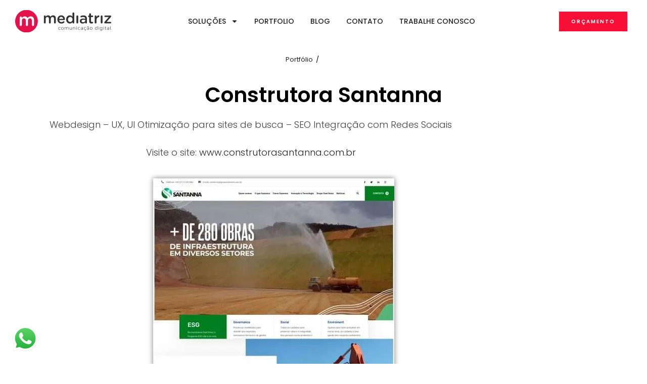

--- FILE ---
content_type: text/css
request_url: https://mediatriz.com.br/wp-content/uploads/elementor/css/post-9264.css?ver=1768401064
body_size: 1165
content:
.elementor-kit-9264{--e-global-color-primary:#222222;--e-global-color-secondary:#222222;--e-global-color-text:#444444;--e-global-color-accent:#FFEEDD;--e-global-color-d3ae19d:#F3F3F3;--e-global-color-785b64d:#DEDEDE;--e-global-color-b41e63e:#000000;--e-global-color-4ade329:#EDEDED;--e-global-color-ec25634:#FFFFFF;--e-global-color-8fa36e4:#999999;--e-global-color-a047deb:#000000;--e-global-color-07414c8:#FFFFFF00;--e-global-color-c226ec2:#F90E36;--e-global-color-01ccd4b:#66C3FF;--e-global-typography-primary-font-family:"Poppins";--e-global-typography-primary-font-size:16px;--e-global-typography-primary-font-weight:400;--e-global-typography-primary-line-height:1.5em;--e-global-typography-secondary-font-family:"Poppins";--e-global-typography-secondary-font-size:13px;--e-global-typography-secondary-font-weight:300;--e-global-typography-secondary-text-transform:uppercase;--e-global-typography-secondary-line-height:1.5em;--e-global-typography-secondary-letter-spacing:2px;--e-global-typography-text-font-family:"Poppins";--e-global-typography-text-font-size:12px;--e-global-typography-text-font-weight:600;--e-global-typography-text-text-transform:uppercase;--e-global-typography-text-line-height:1.5em;--e-global-typography-text-letter-spacing:3px;--e-global-typography-accent-font-family:"Poppins";--e-global-typography-accent-font-size:16px;--e-global-typography-accent-font-weight:300;--e-global-typography-accent-font-style:normal;--e-global-typography-accent-line-height:1.4em;--e-global-typography-47eb6c6-font-family:"Poppins";--e-global-typography-47eb6c6-font-size:16px;--e-global-typography-47eb6c6-font-weight:700;--e-global-typography-47eb6c6-text-transform:capitalize;--e-global-typography-47eb6c6-line-height:1.5em;--e-global-typography-21f41f0-font-family:"Poppins";--e-global-typography-21f41f0-font-size:26px;--e-global-typography-21f41f0-font-weight:700;--e-global-typography-21f41f0-text-transform:none;--e-global-typography-21f41f0-line-height:1.2em;--e-global-typography-48207f0-font-family:"Poppins";--e-global-typography-48207f0-font-size:28px;--e-global-typography-48207f0-font-weight:700;--e-global-typography-48207f0-text-transform:capitalize;--e-global-typography-48207f0-line-height:1.3em;--e-global-typography-1ce1d7e-font-family:"Poppins";--e-global-typography-1ce1d7e-font-size:21px;--e-global-typography-1ce1d7e-font-weight:700;--e-global-typography-1ce1d7e-text-transform:capitalize;--e-global-typography-1ce1d7e-line-height:1.4em;--e-global-typography-86332c7-font-family:"Poppins";--e-global-typography-86332c7-font-size:50px;--e-global-typography-86332c7-font-weight:100;--e-global-typography-86332c7-line-height:1.1em;--e-global-typography-d66b33e-font-family:"Poppins";--e-global-typography-d66b33e-font-size:48px;--e-global-typography-d66b33e-font-weight:700;--e-global-typography-d66b33e-text-transform:none;--e-global-typography-d66b33e-line-height:1em;--e-global-typography-906ded2-font-family:"Poppins";--e-global-typography-906ded2-font-size:15px;--e-global-typography-906ded2-font-weight:400;--e-global-typography-906ded2-line-height:1.5em;--e-global-typography-906ded2-letter-spacing:0px;--e-global-typography-5ec7628-font-family:"Poppins";--e-global-typography-5ec7628-font-size:13px;--e-global-typography-5ec7628-line-height:1em;--e-global-typography-cae1a9c-font-family:"Poppins";--e-global-typography-cae1a9c-font-size:32px;--e-global-typography-cae1a9c-font-weight:700;--e-global-typography-cae1a9c-text-transform:none;--e-global-typography-cae1a9c-line-height:1.1em;--e-global-typography-ee7c1b3-font-family:"Poppins";--e-global-typography-ee7c1b3-font-size:21px;--e-global-typography-ee7c1b3-font-weight:400;--e-global-typography-ee7c1b3-line-height:1.4em;color:var( --e-global-color-text );font-family:var( --e-global-typography-primary-font-family ), Sans-serif;font-size:var( --e-global-typography-primary-font-size );font-weight:var( --e-global-typography-primary-font-weight );line-height:var( --e-global-typography-primary-line-height );}.elementor-kit-9264 button,.elementor-kit-9264 input[type="button"],.elementor-kit-9264 input[type="submit"],.elementor-kit-9264 .elementor-button{background-color:var( --e-global-color-primary );font-family:var( --e-global-typography-secondary-font-family ), Sans-serif;font-size:var( --e-global-typography-secondary-font-size );font-weight:var( --e-global-typography-secondary-font-weight );text-transform:var( --e-global-typography-secondary-text-transform );line-height:var( --e-global-typography-secondary-line-height );letter-spacing:var( --e-global-typography-secondary-letter-spacing );color:#FFFFFF;border-style:solid;border-width:0px 0px 0px 0px;border-radius:0px 0px 0px 0px;}.elementor-kit-9264 button:hover,.elementor-kit-9264 button:focus,.elementor-kit-9264 input[type="button"]:hover,.elementor-kit-9264 input[type="button"]:focus,.elementor-kit-9264 input[type="submit"]:hover,.elementor-kit-9264 input[type="submit"]:focus,.elementor-kit-9264 .elementor-button:hover,.elementor-kit-9264 .elementor-button:focus{background-color:var( --e-global-color-b41e63e );}.elementor-kit-9264 e-page-transition{background-color:#FFBC7D;}.elementor-kit-9264 p{margin-block-end:1.5em;}.elementor-kit-9264 a{color:var( --e-global-color-primary );}.elementor-kit-9264 h1{color:var( --e-global-color-secondary );font-family:"Poppins", Sans-serif;font-size:48px;font-weight:700;text-transform:none;line-height:1em;}.elementor-kit-9264 h2{color:var( --e-global-color-secondary );font-family:var( --e-global-typography-cae1a9c-font-family ), Sans-serif;font-size:var( --e-global-typography-cae1a9c-font-size );font-weight:var( --e-global-typography-cae1a9c-font-weight );text-transform:var( --e-global-typography-cae1a9c-text-transform );line-height:var( --e-global-typography-cae1a9c-line-height );}.elementor-kit-9264 h3{color:var( --e-global-color-secondary );font-family:var( --e-global-typography-21f41f0-font-family ), Sans-serif;font-size:var( --e-global-typography-21f41f0-font-size );font-weight:var( --e-global-typography-21f41f0-font-weight );text-transform:var( --e-global-typography-21f41f0-text-transform );line-height:var( --e-global-typography-21f41f0-line-height );}.elementor-kit-9264 h4{color:var( --e-global-color-secondary );font-family:var( --e-global-typography-48207f0-font-family ), Sans-serif;font-size:var( --e-global-typography-48207f0-font-size );font-weight:var( --e-global-typography-48207f0-font-weight );text-transform:var( --e-global-typography-48207f0-text-transform );line-height:var( --e-global-typography-48207f0-line-height );}.elementor-kit-9264 h5{color:var( --e-global-color-secondary );font-family:var( --e-global-typography-1ce1d7e-font-family ), Sans-serif;font-size:var( --e-global-typography-1ce1d7e-font-size );font-weight:var( --e-global-typography-1ce1d7e-font-weight );text-transform:var( --e-global-typography-1ce1d7e-text-transform );line-height:var( --e-global-typography-1ce1d7e-line-height );}.elementor-kit-9264 h6{color:var( --e-global-color-secondary );font-family:var( --e-global-typography-47eb6c6-font-family ), Sans-serif;font-size:var( --e-global-typography-47eb6c6-font-size );font-weight:var( --e-global-typography-47eb6c6-font-weight );text-transform:var( --e-global-typography-47eb6c6-text-transform );line-height:var( --e-global-typography-47eb6c6-line-height );}.elementor-kit-9264 label{color:var( --e-global-color-secondary );font-family:var( --e-global-typography-906ded2-font-family ), Sans-serif;font-size:var( --e-global-typography-906ded2-font-size );font-weight:var( --e-global-typography-906ded2-font-weight );line-height:var( --e-global-typography-906ded2-line-height );letter-spacing:var( --e-global-typography-906ded2-letter-spacing );}.elementor-kit-9264 input:not([type="button"]):not([type="submit"]),.elementor-kit-9264 textarea,.elementor-kit-9264 .elementor-field-textual{border-style:solid;border-width:2px 2px 2px 2px;border-color:var( --e-global-color-4ade329 );}.elementor-section.elementor-section-boxed > .elementor-container{max-width:1302px;}.e-con{--container-max-width:1302px;}.elementor-widget:not(:last-child){margin-block-end:0px;}.elementor-element{--widgets-spacing:0px 0px;--widgets-spacing-row:0px;--widgets-spacing-column:0px;}{}h1.entry-title{display:var(--page-title-display);}.site-header{padding-inline-end:0px;padding-inline-start:0px;}@media(max-width:1024px){.elementor-kit-9264{--e-global-typography-21f41f0-font-size:28px;--e-global-typography-21f41f0-line-height:1.3em;--e-global-typography-d66b33e-font-size:50px;--e-global-typography-d66b33e-line-height:1.1em;--e-global-typography-cae1a9c-font-size:38px;--e-global-typography-cae1a9c-line-height:1.2em;font-size:var( --e-global-typography-primary-font-size );line-height:var( --e-global-typography-primary-line-height );}.elementor-kit-9264 h1{font-size:50px;line-height:1.1em;}.elementor-kit-9264 h2{font-size:var( --e-global-typography-cae1a9c-font-size );line-height:var( --e-global-typography-cae1a9c-line-height );}.elementor-kit-9264 h3{font-size:var( --e-global-typography-21f41f0-font-size );line-height:var( --e-global-typography-21f41f0-line-height );}.elementor-kit-9264 h4{font-size:var( --e-global-typography-48207f0-font-size );line-height:var( --e-global-typography-48207f0-line-height );}.elementor-kit-9264 h5{font-size:var( --e-global-typography-1ce1d7e-font-size );line-height:var( --e-global-typography-1ce1d7e-line-height );}.elementor-kit-9264 h6{font-size:var( --e-global-typography-47eb6c6-font-size );line-height:var( --e-global-typography-47eb6c6-line-height );}.elementor-kit-9264 button,.elementor-kit-9264 input[type="button"],.elementor-kit-9264 input[type="submit"],.elementor-kit-9264 .elementor-button{font-size:var( --e-global-typography-secondary-font-size );line-height:var( --e-global-typography-secondary-line-height );letter-spacing:var( --e-global-typography-secondary-letter-spacing );}.elementor-kit-9264 label{font-size:var( --e-global-typography-906ded2-font-size );line-height:var( --e-global-typography-906ded2-line-height );letter-spacing:var( --e-global-typography-906ded2-letter-spacing );}.elementor-section.elementor-section-boxed > .elementor-container{max-width:1024px;}.e-con{--container-max-width:1024px;}}@media(max-width:767px){.elementor-kit-9264{font-size:var( --e-global-typography-primary-font-size );line-height:var( --e-global-typography-primary-line-height );}.elementor-kit-9264 h2{font-size:var( --e-global-typography-cae1a9c-font-size );line-height:var( --e-global-typography-cae1a9c-line-height );}.elementor-kit-9264 h3{font-size:var( --e-global-typography-21f41f0-font-size );line-height:var( --e-global-typography-21f41f0-line-height );}.elementor-kit-9264 h4{font-size:var( --e-global-typography-48207f0-font-size );line-height:var( --e-global-typography-48207f0-line-height );}.elementor-kit-9264 h5{font-size:var( --e-global-typography-1ce1d7e-font-size );line-height:var( --e-global-typography-1ce1d7e-line-height );}.elementor-kit-9264 h6{font-size:var( --e-global-typography-47eb6c6-font-size );line-height:var( --e-global-typography-47eb6c6-line-height );}.elementor-kit-9264 button,.elementor-kit-9264 input[type="button"],.elementor-kit-9264 input[type="submit"],.elementor-kit-9264 .elementor-button{font-size:var( --e-global-typography-secondary-font-size );line-height:var( --e-global-typography-secondary-line-height );letter-spacing:var( --e-global-typography-secondary-letter-spacing );}.elementor-kit-9264 label{font-size:var( --e-global-typography-906ded2-font-size );line-height:var( --e-global-typography-906ded2-line-height );letter-spacing:var( --e-global-typography-906ded2-letter-spacing );}.elementor-section.elementor-section-boxed > .elementor-container{max-width:767px;}.e-con{--container-max-width:767px;}}

--- FILE ---
content_type: text/css
request_url: https://mediatriz.com.br/wp-content/uploads/elementor/css/post-9268.css?ver=1768401064
body_size: 1242
content:
.elementor-9268 .elementor-element.elementor-element-1ae60feb:not(.elementor-motion-effects-element-type-background), .elementor-9268 .elementor-element.elementor-element-1ae60feb > .elementor-motion-effects-container > .elementor-motion-effects-layer{background-color:#FFFFFFD9;}.elementor-9268 .elementor-element.elementor-element-1ae60feb{transition:background 0.3s, border 0.3s, border-radius 0.3s, box-shadow 0.3s;padding:20px 0px 20px 0px;z-index:999;}.elementor-9268 .elementor-element.elementor-element-1ae60feb > .elementor-background-overlay{transition:background 0.3s, border-radius 0.3s, opacity 0.3s;}.elementor-bc-flex-widget .elementor-9268 .elementor-element.elementor-element-1b367f7a.elementor-column .elementor-widget-wrap{align-items:center;}.elementor-9268 .elementor-element.elementor-element-1b367f7a.elementor-column.elementor-element[data-element_type="column"] > .elementor-widget-wrap.elementor-element-populated{align-content:center;align-items:center;}.elementor-9268 .elementor-element.elementor-element-1b367f7a > .elementor-element-populated{padding:0px 0px 0px 30px;}.elementor-9268 .elementor-element.elementor-element-1b367f7a{z-index:99;}.elementor-9268 .elementor-element.elementor-element-2980e897{width:auto;max-width:auto;text-align:start;}.elementor-9268 .elementor-element.elementor-element-2980e897 > .elementor-widget-container{margin:0px 0px 0px 0px;padding:0px 0px 0px 0px;}.elementor-9268 .elementor-element.elementor-element-2980e897 img{width:190px;}.elementor-bc-flex-widget .elementor-9268 .elementor-element.elementor-element-68c648fd.elementor-column .elementor-widget-wrap{align-items:center;}.elementor-9268 .elementor-element.elementor-element-68c648fd.elementor-column.elementor-element[data-element_type="column"] > .elementor-widget-wrap.elementor-element-populated{align-content:center;align-items:center;}.elementor-9268 .elementor-element.elementor-element-68c648fd.elementor-column > .elementor-widget-wrap{justify-content:center;}.elementor-9268 .elementor-element.elementor-element-68c648fd > .elementor-element-populated{padding:0px 0px 0px 30px;}.elementor-9268 .elementor-element.elementor-element-68c648fd{z-index:999;}.elementor-9268 .elementor-element.elementor-element-51b7feb3{width:auto;max-width:auto;--e-nav-menu-horizontal-menu-item-margin:calc( 32px / 2 );}.elementor-9268 .elementor-element.elementor-element-51b7feb3 > .elementor-widget-container{margin:0px 32px 0px 0px;}.elementor-9268 .elementor-element.elementor-element-51b7feb3 .elementor-menu-toggle{margin:0 auto;background-color:var( --e-global-color-c226ec2 );}.elementor-9268 .elementor-element.elementor-element-51b7feb3 .elementor-nav-menu .elementor-item{font-family:"Poppins", Sans-serif;font-size:14px;font-weight:500;text-transform:uppercase;line-height:1em;}.elementor-9268 .elementor-element.elementor-element-51b7feb3 .elementor-nav-menu--main .elementor-item{color:var( --e-global-color-secondary );fill:var( --e-global-color-secondary );padding-left:0px;padding-right:0px;padding-top:0px;padding-bottom:0px;}.elementor-9268 .elementor-element.elementor-element-51b7feb3 .elementor-nav-menu--main .elementor-item:hover,
					.elementor-9268 .elementor-element.elementor-element-51b7feb3 .elementor-nav-menu--main .elementor-item.elementor-item-active,
					.elementor-9268 .elementor-element.elementor-element-51b7feb3 .elementor-nav-menu--main .elementor-item.highlighted,
					.elementor-9268 .elementor-element.elementor-element-51b7feb3 .elementor-nav-menu--main .elementor-item:focus{color:var( --e-global-color-a047deb );fill:var( --e-global-color-a047deb );}.elementor-9268 .elementor-element.elementor-element-51b7feb3 .elementor-nav-menu--main:not(.e--pointer-framed) .elementor-item:before,
					.elementor-9268 .elementor-element.elementor-element-51b7feb3 .elementor-nav-menu--main:not(.e--pointer-framed) .elementor-item:after{background-color:var( --e-global-color-text );}.elementor-9268 .elementor-element.elementor-element-51b7feb3 .e--pointer-framed .elementor-item:before,
					.elementor-9268 .elementor-element.elementor-element-51b7feb3 .e--pointer-framed .elementor-item:after{border-color:var( --e-global-color-text );}.elementor-9268 .elementor-element.elementor-element-51b7feb3 .elementor-nav-menu--main .elementor-item.elementor-item-active{color:var( --e-global-color-a047deb );}.elementor-9268 .elementor-element.elementor-element-51b7feb3 .elementor-nav-menu--main:not(.e--pointer-framed) .elementor-item.elementor-item-active:before,
					.elementor-9268 .elementor-element.elementor-element-51b7feb3 .elementor-nav-menu--main:not(.e--pointer-framed) .elementor-item.elementor-item-active:after{background-color:var( --e-global-color-text );}.elementor-9268 .elementor-element.elementor-element-51b7feb3 .e--pointer-framed .elementor-item.elementor-item-active:before,
					.elementor-9268 .elementor-element.elementor-element-51b7feb3 .e--pointer-framed .elementor-item.elementor-item-active:after{border-color:var( --e-global-color-text );}.elementor-9268 .elementor-element.elementor-element-51b7feb3 .e--pointer-framed .elementor-item:before{border-width:1px;}.elementor-9268 .elementor-element.elementor-element-51b7feb3 .e--pointer-framed.e--animation-draw .elementor-item:before{border-width:0 0 1px 1px;}.elementor-9268 .elementor-element.elementor-element-51b7feb3 .e--pointer-framed.e--animation-draw .elementor-item:after{border-width:1px 1px 0 0;}.elementor-9268 .elementor-element.elementor-element-51b7feb3 .e--pointer-framed.e--animation-corners .elementor-item:before{border-width:1px 0 0 1px;}.elementor-9268 .elementor-element.elementor-element-51b7feb3 .e--pointer-framed.e--animation-corners .elementor-item:after{border-width:0 1px 1px 0;}.elementor-9268 .elementor-element.elementor-element-51b7feb3 .e--pointer-underline .elementor-item:after,
					 .elementor-9268 .elementor-element.elementor-element-51b7feb3 .e--pointer-overline .elementor-item:before,
					 .elementor-9268 .elementor-element.elementor-element-51b7feb3 .e--pointer-double-line .elementor-item:before,
					 .elementor-9268 .elementor-element.elementor-element-51b7feb3 .e--pointer-double-line .elementor-item:after{height:1px;}.elementor-9268 .elementor-element.elementor-element-51b7feb3 .elementor-nav-menu--main:not(.elementor-nav-menu--layout-horizontal) .elementor-nav-menu > li:not(:last-child){margin-bottom:32px;}.elementor-9268 .elementor-element.elementor-element-51b7feb3 .elementor-nav-menu--dropdown a:hover,
					.elementor-9268 .elementor-element.elementor-element-51b7feb3 .elementor-nav-menu--dropdown a.elementor-item-active,
					.elementor-9268 .elementor-element.elementor-element-51b7feb3 .elementor-nav-menu--dropdown a.highlighted,
					.elementor-9268 .elementor-element.elementor-element-51b7feb3 .elementor-menu-toggle:hover{color:#FFFFFF;}.elementor-9268 .elementor-element.elementor-element-51b7feb3 .elementor-nav-menu--dropdown a:hover,
					.elementor-9268 .elementor-element.elementor-element-51b7feb3 .elementor-nav-menu--dropdown a.elementor-item-active,
					.elementor-9268 .elementor-element.elementor-element-51b7feb3 .elementor-nav-menu--dropdown a.highlighted{background-color:var( --e-global-color-c226ec2 );}.elementor-9268 .elementor-element.elementor-element-51b7feb3 .elementor-nav-menu--dropdown a.elementor-item-active{color:var( --e-global-color-primary );}.elementor-9268 .elementor-element.elementor-element-51b7feb3 .elementor-nav-menu--dropdown .elementor-item, .elementor-9268 .elementor-element.elementor-element-51b7feb3 .elementor-nav-menu--dropdown  .elementor-sub-item{font-size:13px;font-weight:600;}.elementor-9268 .elementor-element.elementor-element-51b7feb3 .elementor-nav-menu--dropdown{border-style:solid;border-width:16px 16px 16px 16px;border-color:var( --e-global-color-ec25634 );border-radius:3px 3px 3px 3px;}.elementor-9268 .elementor-element.elementor-element-51b7feb3 .elementor-nav-menu--dropdown li:first-child a{border-top-left-radius:3px;border-top-right-radius:3px;}.elementor-9268 .elementor-element.elementor-element-51b7feb3 .elementor-nav-menu--dropdown li:last-child a{border-bottom-right-radius:3px;border-bottom-left-radius:3px;}.elementor-9268 .elementor-element.elementor-element-51b7feb3 .elementor-nav-menu--main .elementor-nav-menu--dropdown, .elementor-9268 .elementor-element.elementor-element-51b7feb3 .elementor-nav-menu__container.elementor-nav-menu--dropdown{box-shadow:0px 0px 46px -10px rgba(0, 0, 0, 0.1);}.elementor-9268 .elementor-element.elementor-element-51b7feb3 .elementor-nav-menu--dropdown a{padding-top:15px;padding-bottom:15px;}.elementor-9268 .elementor-element.elementor-element-51b7feb3 div.elementor-menu-toggle{color:var( --e-global-color-ec25634 );}.elementor-9268 .elementor-element.elementor-element-51b7feb3 div.elementor-menu-toggle svg{fill:var( --e-global-color-ec25634 );}.elementor-9268 .elementor-element.elementor-element-51b7feb3 div.elementor-menu-toggle:hover{color:var( --e-global-color-ec25634 );}.elementor-9268 .elementor-element.elementor-element-51b7feb3 div.elementor-menu-toggle:hover svg{fill:var( --e-global-color-ec25634 );}.elementor-bc-flex-widget .elementor-9268 .elementor-element.elementor-element-2aa1aec0.elementor-column .elementor-widget-wrap{align-items:center;}.elementor-9268 .elementor-element.elementor-element-2aa1aec0.elementor-column.elementor-element[data-element_type="column"] > .elementor-widget-wrap.elementor-element-populated{align-content:center;align-items:center;}.elementor-9268 .elementor-element.elementor-element-2aa1aec0.elementor-column > .elementor-widget-wrap{justify-content:flex-end;}.elementor-9268 .elementor-element.elementor-element-2aa1aec0 > .elementor-element-populated{padding:0px 30px 0px 0px;}.elementor-9268 .elementor-element.elementor-element-2aa1aec0{z-index:99;}.elementor-9268 .elementor-element.elementor-element-7e374dbc .elementor-button{background-color:var( --e-global-color-c226ec2 );font-size:10px;font-weight:600;fill:#FFFFFF;color:#FFFFFF;}.elementor-9268 .elementor-element.elementor-element-7e374dbc .elementor-button:hover, .elementor-9268 .elementor-element.elementor-element-7e374dbc .elementor-button:focus{background-color:var( --e-global-color-c226ec2 );color:var( --e-global-color-d3ae19d );}.elementor-9268 .elementor-element.elementor-element-7e374dbc .elementor-button:hover svg, .elementor-9268 .elementor-element.elementor-element-7e374dbc .elementor-button:focus svg{fill:var( --e-global-color-d3ae19d );}@media(max-width:1024px){.elementor-9268 .elementor-element.elementor-element-1b367f7a{z-index:1;}.elementor-9268 .elementor-element.elementor-element-68c648fd.elementor-column > .elementor-widget-wrap{justify-content:flex-end;}.elementor-9268 .elementor-element.elementor-element-68c648fd > .elementor-element-populated{margin:0px 0px 0px 0px;--e-column-margin-right:0px;--e-column-margin-left:0px;padding:0px 0px 0px 0px;}.elementor-9268 .elementor-element.elementor-element-51b7feb3{width:auto;max-width:auto;}.elementor-9268 .elementor-element.elementor-element-2aa1aec0 > .elementor-element-populated{margin:-1000px 0px 0px 0px;--e-column-margin-right:0px;--e-column-margin-left:0px;padding:0px 0px 0px 0px;}.elementor-9268 .elementor-element.elementor-element-2aa1aec0{z-index:0;}}@media(min-width:768px){.elementor-9268 .elementor-element.elementor-element-1b367f7a{width:20.179%;}.elementor-9268 .elementor-element.elementor-element-68c648fd{width:62.318%;}.elementor-9268 .elementor-element.elementor-element-2aa1aec0{width:16.83%;}}@media(max-width:1024px) and (min-width:768px){.elementor-9268 .elementor-element.elementor-element-1b367f7a{width:20%;}.elementor-9268 .elementor-element.elementor-element-68c648fd{width:80%;}.elementor-9268 .elementor-element.elementor-element-2aa1aec0{width:40%;}}@media(max-width:767px){.elementor-9268 .elementor-element.elementor-element-1ae60feb{padding:8px 0px 0px 0px;}.elementor-9268 .elementor-element.elementor-element-1b367f7a{width:65%;z-index:1;}.elementor-9268 .elementor-element.elementor-element-1b367f7a > .elementor-element-populated{padding:0px 0px 0px 10px;}.elementor-9268 .elementor-element.elementor-element-2980e897 > .elementor-widget-container{padding:10px 16px 10px 16px;}.elementor-9268 .elementor-element.elementor-element-2980e897{text-align:start;}.elementor-9268 .elementor-element.elementor-element-2980e897 img{width:100%;}.elementor-9268 .elementor-element.elementor-element-68c648fd{width:35%;}.elementor-9268 .elementor-element.elementor-element-68c648fd.elementor-column > .elementor-widget-wrap{justify-content:flex-end;}.elementor-9268 .elementor-element.elementor-element-68c648fd > .elementor-element-populated{margin:0% 0% 0% 0%;--e-column-margin-right:0%;--e-column-margin-left:0%;padding:0px 30px 0px 0px;}.elementor-9268 .elementor-element.elementor-element-51b7feb3 > .elementor-widget-container{margin:0px 0px 0px 0px;}.elementor-9268 .elementor-element.elementor-element-51b7feb3 .elementor-nav-menu--dropdown a{padding-left:27px;padding-right:27px;padding-top:21px;padding-bottom:21px;}.elementor-9268 .elementor-element.elementor-element-51b7feb3 .elementor-nav-menu--main > .elementor-nav-menu > li > .elementor-nav-menu--dropdown, .elementor-9268 .elementor-element.elementor-element-51b7feb3 .elementor-nav-menu__container.elementor-nav-menu--dropdown{margin-top:13px !important;}.elementor-9268 .elementor-element.elementor-element-2aa1aec0{width:100%;z-index:0;}.elementor-9268 .elementor-element.elementor-element-2aa1aec0.elementor-column > .elementor-widget-wrap{justify-content:flex-end;}.elementor-9268 .elementor-element.elementor-element-2aa1aec0 > .elementor-element-populated{margin:-1000px 0px 0px 0px;--e-column-margin-right:0px;--e-column-margin-left:0px;padding:0px 0px 0px 0px;}}

--- FILE ---
content_type: text/css
request_url: https://mediatriz.com.br/wp-content/uploads/elementor/css/post-9270.css?ver=1768401064
body_size: 1533
content:
.elementor-9270 .elementor-element.elementor-element-3c6fd30c:not(.elementor-motion-effects-element-type-background), .elementor-9270 .elementor-element.elementor-element-3c6fd30c > .elementor-motion-effects-container > .elementor-motion-effects-layer{background-color:var( --e-global-color-secondary );background-image:url("https://mediatriz.com.br/wp-content/uploads/2021/10/cube-4HUU2R-2.png");background-position:-533px -224px;background-repeat:no-repeat;background-size:906px auto;}.elementor-9270 .elementor-element.elementor-element-3c6fd30c > .elementor-background-overlay{mix-blend-mode:screen;transition:background 0.3s, border-radius 0.3s, opacity 0.3s;}.elementor-9270 .elementor-element.elementor-element-3c6fd30c{transition:background 0.3s, border 0.3s, border-radius 0.3s, box-shadow 0.3s;margin-top:0px;margin-bottom:0px;padding:96px 0px 24px 0px;}.elementor-9270 .elementor-element.elementor-element-30c520f9{margin-top:0px;margin-bottom:96px;}.elementor-bc-flex-widget .elementor-9270 .elementor-element.elementor-element-3bc46d67.elementor-column .elementor-widget-wrap{align-items:space-between;}.elementor-9270 .elementor-element.elementor-element-3bc46d67.elementor-column.elementor-element[data-element_type="column"] > .elementor-widget-wrap.elementor-element-populated{align-content:space-between;align-items:space-between;}.elementor-9270 .elementor-element.elementor-element-4dedca2 > .elementor-widget-container{margin:0px 0px -4px 0px;}.elementor-9270 .elementor-element.elementor-element-4dedca2{text-align:start;}.elementor-9270 .elementor-element.elementor-element-8aff49a > .elementor-widget-container{margin:0px 0px -8px 0px;}.elementor-9270 .elementor-element.elementor-element-8aff49a{font-family:"Poppins", Sans-serif;font-size:11px;text-transform:uppercase;line-height:1em;letter-spacing:2.3px;color:#FFFFFF;}.elementor-9270 .elementor-element.elementor-element-6050e1da{--grid-template-columns:repeat(0, auto);--icon-size:14px;--grid-column-gap:12px;--grid-row-gap:0px;}.elementor-9270 .elementor-element.elementor-element-6050e1da .elementor-widget-container{text-align:left;}.elementor-9270 .elementor-element.elementor-element-6050e1da > .elementor-widget-container{margin:0px 0px 0px 0px;}.elementor-9270 .elementor-element.elementor-element-6050e1da .elementor-social-icon{background-color:rgba(51, 51, 51, 0);border-style:solid;border-width:1px 1px 1px 1px;border-color:rgba(255, 255, 255, 0.27);}.elementor-9270 .elementor-element.elementor-element-6050e1da .elementor-social-icon i{color:#FFFFFF;}.elementor-9270 .elementor-element.elementor-element-6050e1da .elementor-social-icon svg{fill:#FFFFFF;}.elementor-9270 .elementor-element.elementor-element-6050e1da .elementor-icon{border-radius:50% 50% 50% 50%;}.elementor-9270 .elementor-element.elementor-element-6050e1da .elementor-social-icon:hover{background-color:#FFFFFF;}.elementor-9270 .elementor-element.elementor-element-6050e1da .elementor-social-icon:hover i{color:#D19024;}.elementor-9270 .elementor-element.elementor-element-6050e1da .elementor-social-icon:hover svg{fill:#D19024;}.elementor-9270 .elementor-element.elementor-element-550d289a > .elementor-element-populated{transition:background 0.3s, border 0.3s, border-radius 0.3s, box-shadow 0.3s;}.elementor-9270 .elementor-element.elementor-element-550d289a > .elementor-element-populated > .elementor-background-overlay{transition:background 0.3s, border-radius 0.3s, opacity 0.3s;}.elementor-9270 .elementor-element.elementor-element-550d289a .elementor-element-populated .elementor-heading-title{color:#FFFFFF;}.elementor-9270 .elementor-element.elementor-element-550d289a .elementor-element-populated a{color:var( --e-global-color-8fa36e4 );}.elementor-9270 .elementor-element.elementor-element-46b3d5f5 > .elementor-widget-container{margin:0px 0px 16px 0px;}.elementor-9270 .elementor-element.elementor-element-4508b969 > .elementor-widget-container{margin:0px 0px -26px 0px;}.elementor-9270 .elementor-element.elementor-element-4508b969{color:#FFFFFF;}.elementor-9270 .elementor-element.elementor-element-416821b6 > .elementor-widget-container{margin:0px 0px 24px 0px;}.elementor-9270 .elementor-element.elementor-element-416821b6 .elementor-heading-title{color:#FFFFFF;}.elementor-9270 .elementor-element.elementor-element-7f1cbb1c .elementor-icon-list-items:not(.elementor-inline-items) .elementor-icon-list-item:not(:last-child){padding-block-end:calc(6px/2);}.elementor-9270 .elementor-element.elementor-element-7f1cbb1c .elementor-icon-list-items:not(.elementor-inline-items) .elementor-icon-list-item:not(:first-child){margin-block-start:calc(6px/2);}.elementor-9270 .elementor-element.elementor-element-7f1cbb1c .elementor-icon-list-items.elementor-inline-items .elementor-icon-list-item{margin-inline:calc(6px/2);}.elementor-9270 .elementor-element.elementor-element-7f1cbb1c .elementor-icon-list-items.elementor-inline-items{margin-inline:calc(-6px/2);}.elementor-9270 .elementor-element.elementor-element-7f1cbb1c .elementor-icon-list-items.elementor-inline-items .elementor-icon-list-item:after{inset-inline-end:calc(-6px/2);}.elementor-9270 .elementor-element.elementor-element-7f1cbb1c .elementor-icon-list-icon i{transition:color 0.3s;}.elementor-9270 .elementor-element.elementor-element-7f1cbb1c .elementor-icon-list-icon svg{transition:fill 0.3s;}.elementor-9270 .elementor-element.elementor-element-7f1cbb1c{--e-icon-list-icon-size:14px;--icon-vertical-offset:0px;}.elementor-9270 .elementor-element.elementor-element-7f1cbb1c .elementor-icon-list-text{color:var( --e-global-color-8fa36e4 );transition:color 0.3s;}.elementor-9270 .elementor-element.elementor-element-7f1cbb1c .elementor-icon-list-item:hover .elementor-icon-list-text{color:var( --e-global-color-ec25634 );}.elementor-9270 .elementor-element.elementor-element-413636c7 > .elementor-widget-container{margin:0px 0px 24px 0px;}.elementor-9270 .elementor-element.elementor-element-413636c7 .elementor-heading-title{color:#FFFFFF;}.elementor-9270 .elementor-element.elementor-element-253e21c1 .elementor-icon-list-items:not(.elementor-inline-items) .elementor-icon-list-item:not(:last-child){padding-block-end:calc(6px/2);}.elementor-9270 .elementor-element.elementor-element-253e21c1 .elementor-icon-list-items:not(.elementor-inline-items) .elementor-icon-list-item:not(:first-child){margin-block-start:calc(6px/2);}.elementor-9270 .elementor-element.elementor-element-253e21c1 .elementor-icon-list-items.elementor-inline-items .elementor-icon-list-item{margin-inline:calc(6px/2);}.elementor-9270 .elementor-element.elementor-element-253e21c1 .elementor-icon-list-items.elementor-inline-items{margin-inline:calc(-6px/2);}.elementor-9270 .elementor-element.elementor-element-253e21c1 .elementor-icon-list-items.elementor-inline-items .elementor-icon-list-item:after{inset-inline-end:calc(-6px/2);}.elementor-9270 .elementor-element.elementor-element-253e21c1 .elementor-icon-list-icon i{transition:color 0.3s;}.elementor-9270 .elementor-element.elementor-element-253e21c1 .elementor-icon-list-icon svg{transition:fill 0.3s;}.elementor-9270 .elementor-element.elementor-element-253e21c1{--e-icon-list-icon-size:14px;--icon-vertical-offset:0px;}.elementor-9270 .elementor-element.elementor-element-253e21c1 .elementor-icon-list-text{color:var( --e-global-color-8fa36e4 );transition:color 0.3s;}.elementor-9270 .elementor-element.elementor-element-253e21c1 .elementor-icon-list-item:hover .elementor-icon-list-text{color:var( --e-global-color-ec25634 );}.elementor-9270 .elementor-element.elementor-element-fc88ec0 > .elementor-widget-container{margin:0px 0px 24px 0px;}.elementor-9270 .elementor-element.elementor-element-fc88ec0 .elementor-heading-title{color:#FFFFFF;}.elementor-9270 .elementor-element.elementor-element-6388e965 .elementor-button-content-wrapper{flex-direction:row-reverse;}.elementor-9270 .elementor-element.elementor-element-6388e965 .elementor-field-group{padding-right:calc( 10px/2 );padding-left:calc( 10px/2 );margin-bottom:23px;}.elementor-9270 .elementor-element.elementor-element-6388e965 .elementor-form-fields-wrapper{margin-left:calc( -10px/2 );margin-right:calc( -10px/2 );margin-bottom:-23px;}.elementor-9270 .elementor-element.elementor-element-6388e965 .elementor-field-group.recaptcha_v3-bottomleft, .elementor-9270 .elementor-element.elementor-element-6388e965 .elementor-field-group.recaptcha_v3-bottomright{margin-bottom:0;}body.rtl .elementor-9270 .elementor-element.elementor-element-6388e965 .elementor-labels-inline .elementor-field-group > label{padding-left:0px;}body:not(.rtl) .elementor-9270 .elementor-element.elementor-element-6388e965 .elementor-labels-inline .elementor-field-group > label{padding-right:0px;}body .elementor-9270 .elementor-element.elementor-element-6388e965 .elementor-labels-above .elementor-field-group > label{padding-bottom:0px;}.elementor-9270 .elementor-element.elementor-element-6388e965 .elementor-field-group .elementor-field{color:#FFFFFF;}.elementor-9270 .elementor-element.elementor-element-6388e965 .elementor-field-group:not(.elementor-field-type-upload) .elementor-field:not(.elementor-select-wrapper){border-color:#99999945;}.elementor-9270 .elementor-element.elementor-element-6388e965 .elementor-field-group .elementor-select-wrapper select{border-color:#99999945;}.elementor-9270 .elementor-element.elementor-element-6388e965 .elementor-field-group .elementor-select-wrapper::before{color:#99999945;}.elementor-9270 .elementor-element.elementor-element-6388e965 .e-form__buttons__wrapper__button-next{background-color:var( --e-global-color-ec25634 );color:var( --e-global-color-secondary );}.elementor-9270 .elementor-element.elementor-element-6388e965 .elementor-button[type="submit"]{background-color:var( --e-global-color-ec25634 );color:var( --e-global-color-secondary );}.elementor-9270 .elementor-element.elementor-element-6388e965 .elementor-button[type="submit"] svg *{fill:var( --e-global-color-secondary );}.elementor-9270 .elementor-element.elementor-element-6388e965 .e-form__buttons__wrapper__button-previous{background-color:var( --e-global-color-ec25634 );color:#ffffff;}.elementor-9270 .elementor-element.elementor-element-6388e965 .e-form__buttons__wrapper__button-next:hover{color:var( --e-global-color-primary );}.elementor-9270 .elementor-element.elementor-element-6388e965 .elementor-button[type="submit"]:hover{color:var( --e-global-color-primary );}.elementor-9270 .elementor-element.elementor-element-6388e965 .elementor-button[type="submit"]:hover svg *{fill:var( --e-global-color-primary );}.elementor-9270 .elementor-element.elementor-element-6388e965 .e-form__buttons__wrapper__button-previous:hover{color:#ffffff;}.elementor-9270 .elementor-element.elementor-element-6388e965{--e-form-steps-indicators-spacing:20px;--e-form-steps-indicator-padding:30px;--e-form-steps-indicator-inactive-secondary-color:#ffffff;--e-form-steps-indicator-active-secondary-color:#ffffff;--e-form-steps-indicator-completed-secondary-color:#ffffff;--e-form-steps-divider-width:1px;--e-form-steps-divider-gap:10px;}.elementor-9270 .elementor-element.elementor-element-1f0b7983{border-style:solid;border-width:1px 0px 0px 0px;border-color:#FFFFFF29;}.elementor-9270 .elementor-element.elementor-element-5db3a33e.elementor-column > .elementor-widget-wrap{justify-content:center;}.elementor-9270 .elementor-element.elementor-element-5db3a33e > .elementor-element-populated{padding:0px 30px 0px 30px;}@media(max-width:1024px){.elementor-9270 .elementor-element.elementor-element-3c6fd30c:not(.elementor-motion-effects-element-type-background), .elementor-9270 .elementor-element.elementor-element-3c6fd30c > .elementor-motion-effects-container > .elementor-motion-effects-layer{background-position:0px 0px;}.elementor-9270 .elementor-element.elementor-element-8aff49a{width:var( --container-widget-width, 400px );max-width:400px;--container-widget-width:400px;--container-widget-flex-grow:0;}}@media(max-width:767px){.elementor-9270 .elementor-element.elementor-element-3c6fd30c:not(.elementor-motion-effects-element-type-background), .elementor-9270 .elementor-element.elementor-element-3c6fd30c > .elementor-motion-effects-container > .elementor-motion-effects-layer{background-position:0px 0px;}.elementor-9270 .elementor-element.elementor-element-3c6fd30c{padding:48px 0px 24px 0px;}.elementor-9270 .elementor-element.elementor-element-30c520f9{margin-top:0px;margin-bottom:0px;}.elementor-9270 .elementor-element.elementor-element-4dedca2 > .elementor-widget-container{margin:0px 0px 24px 0px;}.elementor-9270 .elementor-element.elementor-element-4dedca2{text-align:center;}.elementor-9270 .elementor-element.elementor-element-8aff49a{text-align:center;}.elementor-9270 .elementor-element.elementor-element-6050e1da .elementor-widget-container{text-align:center;}.elementor-9270 .elementor-element.elementor-element-46b3d5f5{text-align:center;}.elementor-9270 .elementor-element.elementor-element-4508b969{text-align:center;}.elementor-9270 .elementor-element.elementor-element-416821b6{text-align:center;}.elementor-9270 .elementor-element.elementor-element-413636c7{text-align:center;}.elementor-9270 .elementor-element.elementor-element-fc88ec0{text-align:center;}}@media(min-width:768px){.elementor-9270 .elementor-element.elementor-element-3bc46d67{width:27.338%;}.elementor-9270 .elementor-element.elementor-element-550d289a{width:20.098%;}.elementor-9270 .elementor-element.elementor-element-1dea4286{width:15.131%;}.elementor-9270 .elementor-element.elementor-element-5229481{width:14.889%;}.elementor-9270 .elementor-element.elementor-element-41095b57{width:22.474%;}}@media(max-width:1024px) and (min-width:768px){.elementor-9270 .elementor-element.elementor-element-3bc46d67{width:100%;}.elementor-9270 .elementor-element.elementor-element-550d289a{width:30%;}.elementor-9270 .elementor-element.elementor-element-1dea4286{width:20%;}.elementor-9270 .elementor-element.elementor-element-5229481{width:20%;}.elementor-9270 .elementor-element.elementor-element-41095b57{width:30%;}}

--- FILE ---
content_type: text/css
request_url: https://mediatriz.com.br/wp-content/uploads/elementor/css/post-6872.css?ver=1768409864
body_size: 525
content:
.elementor-6872 .elementor-element.elementor-element-a61a198{margin-top:12px;margin-bottom:0px;}.elementor-6872 .elementor-element.elementor-element-52327a6.elementor-column > .elementor-widget-wrap{justify-content:flex-end;}.elementor-6872 .elementor-element.elementor-element-cbe6e4c{width:auto;max-width:auto;text-align:end;font-size:13px;color:#0c0c0c;}.elementor-6872 .elementor-element.elementor-element-cbe6e4c > .elementor-widget-container{margin:0px -4px 0px 0px;padding:0px -3px 0px 0px;}.elementor-6872 .elementor-element.elementor-element-59be3c0{width:auto;max-width:auto;text-align:center;font-size:13px;color:#0c0c0c;}.elementor-6872 .elementor-element.elementor-element-59be3c0 > .elementor-widget-container{margin:0px 0px 0px -12px;padding:0px 0px 0px 0px;}.elementor-6872 .elementor-element.elementor-element-c932bcc{margin-top:-9px;margin-bottom:-9px;}.elementor-6872 .elementor-element.elementor-element-57f0ce5{text-align:center;}.elementor-6872 .elementor-element.elementor-element-57f0ce5 .elementor-heading-title{font-size:41px;font-weight:600;color:#000000;}.elementor-6872 .elementor-element.elementor-element-1eaca8e7 > .elementor-container > .elementor-column > .elementor-widget-wrap{align-content:center;align-items:center;}.elementor-6872 .elementor-element.elementor-element-1eaca8e7 > .elementor-container{max-width:992px;text-align:center;}.elementor-6872 .elementor-element.elementor-element-1eaca8e7{margin-top:18px;margin-bottom:39px;padding:0px 0px 0px 0px;}.elementor-bc-flex-widget .elementor-6872 .elementor-element.elementor-element-c683142.elementor-column .elementor-widget-wrap{align-items:flex-start;}.elementor-6872 .elementor-element.elementor-element-c683142.elementor-column.elementor-element[data-element_type="column"] > .elementor-widget-wrap.elementor-element-populated{align-content:flex-start;align-items:flex-start;}.elementor-6872 .elementor-element.elementor-element-c683142 > .elementor-element-populated{margin:0px 0px 0px 0px;--e-column-margin-right:0px;--e-column-margin-left:0px;padding:0% 0% 0% 0%;}.elementor-6872 .elementor-element.elementor-element-f68dbd8 > .elementor-widget-container{margin:0px 0px -39px 0px;padding:-1px -1px -1px -1px;}.elementor-6872 .elementor-element.elementor-element-f68dbd8{font-size:18px;font-weight:300;line-height:1.6em;color:#424242;}.elementor-6872 .elementor-element.elementor-element-565b291 > .elementor-container > .elementor-column > .elementor-widget-wrap{align-content:center;align-items:center;}.elementor-6872 .elementor-element.elementor-element-565b291 > .elementor-container{max-width:1083px;}.elementor-6872 .elementor-element.elementor-element-565b291{margin-top:11px;margin-bottom:0px;padding:0px 0px 100px 0px;}.elementor-6872 .elementor-element.elementor-element-953953f img{box-shadow:0px 0px 10px 0px rgba(0,0,0,0.5);}.elementor-6872 .elementor-element.elementor-element-ad262d5 > .elementor-widget-container{margin:52px 0px 0px 0px;padding:0px 0px 100px 0px;}.elementor-6872 .elementor-element.elementor-element-ad262d5 .post-navigation__arrow-wrapper:hover{color:#d10000;}.elementor-6872 .elementor-element.elementor-element-ad262d5 .post-navigation__arrow-wrapper{font-size:41px;}body:not(.rtl) .elementor-6872 .elementor-element.elementor-element-ad262d5 .post-navigation__arrow-prev{padding-right:15px;}body:not(.rtl) .elementor-6872 .elementor-element.elementor-element-ad262d5 .post-navigation__arrow-next{padding-left:15px;}body.rtl .elementor-6872 .elementor-element.elementor-element-ad262d5 .post-navigation__arrow-prev{padding-left:15px;}body.rtl .elementor-6872 .elementor-element.elementor-element-ad262d5 .post-navigation__arrow-next{padding-right:15px;}@media(max-width:1024px){.elementor-6872 .elementor-element.elementor-element-57f0ce5 .elementor-heading-title{font-size:45px;}.elementor-6872 .elementor-element.elementor-element-1eaca8e7{padding:100px 25px 100px 25px;}.elementor-6872 .elementor-element.elementor-element-565b291{padding:100px 25px 100px 25px;}}@media(max-width:767px){.elementor-6872 .elementor-element.elementor-element-57f0ce5 > .elementor-widget-container{margin:13px 0px 0px 0px;}.elementor-6872 .elementor-element.elementor-element-57f0ce5{text-align:center;}.elementor-6872 .elementor-element.elementor-element-57f0ce5 .elementor-heading-title{font-size:29px;}.elementor-6872 .elementor-element.elementor-element-1eaca8e7{padding:0px 20px 0px 20px;}.elementor-6872 .elementor-element.elementor-element-c683142 > .elementor-element-populated{padding:25px 0px 0px 0px;}.elementor-6872 .elementor-element.elementor-element-565b291{padding:0px 20px 50px 20px;}.elementor-6872 .elementor-element.elementor-element-ad262d5 > .elementor-widget-container{margin:0px 0px 29px 0px;padding:0px 0px 0px 0px;}}

--- FILE ---
content_type: text/css
request_url: https://mediatriz.com.br/wp-content/uploads/elementor/css/post-9217.css?ver=1768401064
body_size: 1128
content:
.elementor-9217 .elementor-element.elementor-element-70f9db4d > .elementor-container > .elementor-column > .elementor-widget-wrap{align-content:center;align-items:center;}.elementor-9217 .elementor-element.elementor-element-70f9db4d:not(.elementor-motion-effects-element-type-background), .elementor-9217 .elementor-element.elementor-element-70f9db4d > .elementor-motion-effects-container > .elementor-motion-effects-layer{background-color:#000000;}.elementor-9217 .elementor-element.elementor-element-70f9db4d > .elementor-container{min-height:100vh;}.elementor-9217 .elementor-element.elementor-element-70f9db4d{transition:background 0.3s, border 0.3s, border-radius 0.3s, box-shadow 0.3s;padding:0% 5% 0% 5%;}.elementor-9217 .elementor-element.elementor-element-70f9db4d > .elementor-background-overlay{transition:background 0.3s, border-radius 0.3s, opacity 0.3s;}.elementor-bc-flex-widget .elementor-9217 .elementor-element.elementor-element-4d1be3df.elementor-column .elementor-widget-wrap{align-items:center;}.elementor-9217 .elementor-element.elementor-element-4d1be3df.elementor-column.elementor-element[data-element_type="column"] > .elementor-widget-wrap.elementor-element-populated{align-content:center;align-items:center;}.elementor-9217 .elementor-element.elementor-element-4d1be3df .elementor-element-populated a{color:#E69E86;}.elementor-9217 .elementor-element.elementor-element-4d1be3df > .elementor-element-populated{margin:0px 0px 0px 0px;--e-column-margin-right:0px;--e-column-margin-left:0px;}.elementor-9217 .elementor-element.elementor-element-8b92bcb .elementor-heading-title{font-size:20px;line-height:1.5em;color:#FFFFFF;}.elementor-9217 .elementor-element.elementor-element-a10a6a6 .elementor-field-group{padding-right:calc( 18px/2 );padding-left:calc( 18px/2 );margin-bottom:0px;}.elementor-9217 .elementor-element.elementor-element-a10a6a6 .elementor-form-fields-wrapper{margin-left:calc( -18px/2 );margin-right:calc( -18px/2 );margin-bottom:-0px;}.elementor-9217 .elementor-element.elementor-element-a10a6a6 .elementor-field-group.recaptcha_v3-bottomleft, .elementor-9217 .elementor-element.elementor-element-a10a6a6 .elementor-field-group.recaptcha_v3-bottomright{margin-bottom:0;}body.rtl .elementor-9217 .elementor-element.elementor-element-a10a6a6 .elementor-labels-inline .elementor-field-group > label{padding-left:0px;}body:not(.rtl) .elementor-9217 .elementor-element.elementor-element-a10a6a6 .elementor-labels-inline .elementor-field-group > label{padding-right:0px;}body .elementor-9217 .elementor-element.elementor-element-a10a6a6 .elementor-labels-above .elementor-field-group > label{padding-bottom:0px;}.elementor-9217 .elementor-element.elementor-element-a10a6a6 .elementor-field-type-html{padding-bottom:0px;}.elementor-9217 .elementor-element.elementor-element-a10a6a6 .elementor-field-group .elementor-field{color:#030000;}.elementor-9217 .elementor-element.elementor-element-a10a6a6 .elementor-field-group .elementor-field, .elementor-9217 .elementor-element.elementor-element-a10a6a6 .elementor-field-subgroup label{font-size:14px;}.elementor-9217 .elementor-element.elementor-element-a10a6a6 .elementor-field-group:not(.elementor-field-type-upload) .elementor-field:not(.elementor-select-wrapper){background-color:#ffffff;}.elementor-9217 .elementor-element.elementor-element-a10a6a6 .elementor-field-group .elementor-select-wrapper select{background-color:#ffffff;}.elementor-9217 .elementor-element.elementor-element-a10a6a6 .elementor-button{font-size:14px;font-weight:600;padding:0px 0px 0px 0px;}.elementor-9217 .elementor-element.elementor-element-a10a6a6 .e-form__buttons__wrapper__button-next{background-color:var( --e-global-color-c226ec2 );color:#FFFFFF;}.elementor-9217 .elementor-element.elementor-element-a10a6a6 .elementor-button[type="submit"]{background-color:var( --e-global-color-c226ec2 );color:#FFFFFF;}.elementor-9217 .elementor-element.elementor-element-a10a6a6 .elementor-button[type="submit"] svg *{fill:#FFFFFF;}.elementor-9217 .elementor-element.elementor-element-a10a6a6 .e-form__buttons__wrapper__button-previous{color:#ffffff;}.elementor-9217 .elementor-element.elementor-element-a10a6a6 .e-form__buttons__wrapper__button-next:hover{background-color:#A20721;color:#FFFFFF;}.elementor-9217 .elementor-element.elementor-element-a10a6a6 .elementor-button[type="submit"]:hover{background-color:#A20721;color:#FFFFFF;}.elementor-9217 .elementor-element.elementor-element-a10a6a6 .elementor-button[type="submit"]:hover svg *{fill:#FFFFFF;}.elementor-9217 .elementor-element.elementor-element-a10a6a6 .e-form__buttons__wrapper__button-previous:hover{color:#ffffff;}.elementor-9217 .elementor-element.elementor-element-a10a6a6{--e-form-steps-indicators-spacing:20px;--e-form-steps-indicator-padding:30px;--e-form-steps-indicator-inactive-secondary-color:#ffffff;--e-form-steps-indicator-active-secondary-color:#ffffff;--e-form-steps-indicator-completed-secondary-color:#ffffff;--e-form-steps-divider-width:1px;--e-form-steps-divider-gap:10px;}.elementor-9217 .elementor-element.elementor-element-c40b705{width:100%;max-width:100%;}.elementor-9217 .elementor-element.elementor-element-c40b705 > .elementor-widget-container{margin:13% 7% 0% 0%;padding:24px 24px 24px 33px;}.elementor-9217 .elementor-element.elementor-element-c40b705 .elementor-icon-box-wrapper{align-items:start;text-align:start;gap:27px;}.elementor-9217 .elementor-element.elementor-element-c40b705.elementor-view-stacked .elementor-icon{background-color:#FFFFFF;}.elementor-9217 .elementor-element.elementor-element-c40b705.elementor-view-framed .elementor-icon, .elementor-9217 .elementor-element.elementor-element-c40b705.elementor-view-default .elementor-icon{fill:#FFFFFF;color:#FFFFFF;border-color:#FFFFFF;}.elementor-9217 .elementor-element.elementor-element-c40b705 .elementor-icon{font-size:28px;}.elementor-9217 .elementor-element.elementor-element-c40b705 .elementor-icon-box-title, .elementor-9217 .elementor-element.elementor-element-c40b705 .elementor-icon-box-title a{font-size:21px;line-height:1em;}.elementor-9217 .elementor-element.elementor-element-c40b705 .elementor-icon-box-title{color:#FFFFFF;}.elementor-9217 .elementor-element.elementor-element-c40b705 .elementor-icon-box-description{font-size:18px;color:#FFFFFF;}.elementor-9217 .elementor-element.elementor-element-d3652b5{width:100%;max-width:100%;}.elementor-9217 .elementor-element.elementor-element-d3652b5 > .elementor-widget-container{margin:0% 7% 0% 0%;padding:24px 24px 24px 33px;}.elementor-9217 .elementor-element.elementor-element-d3652b5 .elementor-icon-box-wrapper{align-items:start;text-align:start;gap:27px;}.elementor-9217 .elementor-element.elementor-element-d3652b5.elementor-view-stacked .elementor-icon{background-color:#FFFFFF;}.elementor-9217 .elementor-element.elementor-element-d3652b5.elementor-view-framed .elementor-icon, .elementor-9217 .elementor-element.elementor-element-d3652b5.elementor-view-default .elementor-icon{fill:#FFFFFF;color:#FFFFFF;border-color:#FFFFFF;}.elementor-9217 .elementor-element.elementor-element-d3652b5 .elementor-icon{font-size:28px;}.elementor-9217 .elementor-element.elementor-element-d3652b5 .elementor-icon-box-title, .elementor-9217 .elementor-element.elementor-element-d3652b5 .elementor-icon-box-title a{font-size:21px;line-height:1em;}.elementor-9217 .elementor-element.elementor-element-d3652b5 .elementor-icon-box-title{color:#FFFFFF;}.elementor-9217 .elementor-element.elementor-element-d3652b5 .elementor-icon-box-description{font-size:18px;color:#FFFFFF;}#elementor-popup-modal-9217 .dialog-widget-content{animation-duration:0.4s;background-size:340px auto;box-shadow:2px 8px 23px 3px rgba(0,0,0,0.2);}#elementor-popup-modal-9217 .dialog-message{width:470px;height:100vh;align-items:flex-start;}#elementor-popup-modal-9217{justify-content:flex-end;align-items:flex-start;pointer-events:all;}#elementor-popup-modal-9217 .dialog-close-button{display:flex;top:45px;}body:not(.rtl) #elementor-popup-modal-9217 .dialog-close-button{right:88.2%;}body.rtl #elementor-popup-modal-9217 .dialog-close-button{left:88.2%;}#elementor-popup-modal-9217 .dialog-close-button i{color:#FFFFFF;}#elementor-popup-modal-9217 .dialog-close-button svg{fill:#FFFFFF;}@media(max-width:1024px){.elementor-9217 .elementor-element.elementor-element-c40b705 > .elementor-widget-container{margin:0px 0px 0px 0px;padding:0px 0px 0px 0px;}.elementor-9217 .elementor-element.elementor-element-d3652b5 > .elementor-widget-container{margin:0px 0px 0px 0px;padding:0px 0px 0px 0px;}}@media(max-width:767px){.elementor-9217 .elementor-element.elementor-element-c40b705{width:100%;max-width:100%;}.elementor-9217 .elementor-element.elementor-element-c40b705 > .elementor-widget-container{margin:0px 0px 0px 0px;padding:24px 0px 24px 0px;}.elementor-9217 .elementor-element.elementor-element-c40b705 .elementor-icon-box-wrapper{text-align:center;}.elementor-9217 .elementor-element.elementor-element-d3652b5{width:100%;max-width:100%;}.elementor-9217 .elementor-element.elementor-element-d3652b5 > .elementor-widget-container{margin:0px 0px 0px 0px;padding:24px 0px 24px 0px;}.elementor-9217 .elementor-element.elementor-element-d3652b5 .elementor-icon-box-wrapper{text-align:center;}}/* Start custom CSS for form, class: .elementor-element-a10a6a6 */.elementor-9217 .elementor-element.elementor-element-a10a6a6 .elementor-button {
    margin-top: 30px;
}/* End custom CSS */